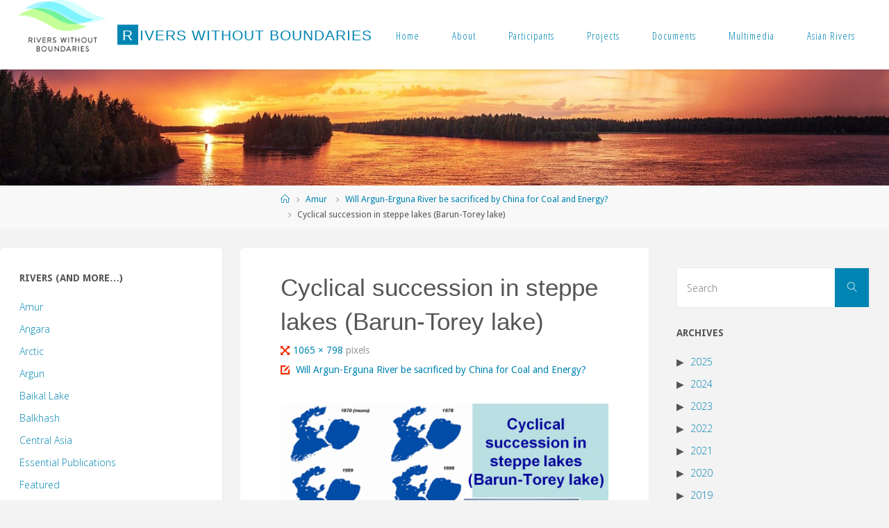

--- FILE ---
content_type: text/html; charset=UTF-8
request_url: https://www.transrivers.org/2012/669/attachment/4/
body_size: 17556
content:
<!DOCTYPE html>
<html lang="en-US" prefix="og: http://ogp.me/ns# fb: http://ogp.me/ns/fb#">
<head>
	<!-- Global site tag (gtag.js) - Google Analytics -->
<script async src="https://www.googletagmanager.com/gtag/js?id=UA-28359322-1"></script>
<script>
  window.dataLayer = window.dataLayer || [];
  function gtag(){dataLayer.push(arguments);}
  gtag('js', new Date());

  gtag('config', 'UA-28359322-1');
</script>
<meta name="viewport" content="width=device-width, user-scalable=yes, initial-scale=1.0">
<meta http-equiv="X-UA-Compatible" content="IE=edge" /><meta charset="UTF-8">
<link rel="profile" href="http://gmpg.org/xfn/11">
<link rel="pingback" href="https://www.transrivers.org/xmlrpc.php">
<title>Cyclical succession in steppe lakes (Barun-Torey lake) &#8211; Rivers without Boundaries</title>
<meta name='robots' content='max-image-preview:large' />
<link rel='dns-prefetch' href='//www.transrivers.org' />
<link rel='dns-prefetch' href='//fonts.googleapis.com' />
<link rel="alternate" type="application/rss+xml" title="Rivers without Boundaries &raquo; Feed" href="https://www.transrivers.org/feed/" />
<link rel="alternate" type="application/rss+xml" title="Rivers without Boundaries &raquo; Comments Feed" href="https://www.transrivers.org/comments/feed/" />
<link rel="alternate" type="application/rss+xml" title="Rivers without Boundaries &raquo; Cyclical succession in steppe lakes (Barun-Torey lake) Comments Feed" href="https://www.transrivers.org/2012/669/attachment/4/feed/" />
<link rel="alternate" title="oEmbed (JSON)" type="application/json+oembed" href="https://www.transrivers.org/wp-json/oembed/1.0/embed?url=https%3A%2F%2Fwww.transrivers.org%2F2012%2F669%2Fattachment%2F4%2F" />
<link rel="alternate" title="oEmbed (XML)" type="text/xml+oembed" href="https://www.transrivers.org/wp-json/oembed/1.0/embed?url=https%3A%2F%2Fwww.transrivers.org%2F2012%2F669%2Fattachment%2F4%2F&#038;format=xml" />
<style id='wp-img-auto-sizes-contain-inline-css'>
img:is([sizes=auto i],[sizes^="auto," i]){contain-intrinsic-size:3000px 1500px}
/*# sourceURL=wp-img-auto-sizes-contain-inline-css */
</style>
<style id='wp-emoji-styles-inline-css'>

	img.wp-smiley, img.emoji {
		display: inline !important;
		border: none !important;
		box-shadow: none !important;
		height: 1em !important;
		width: 1em !important;
		margin: 0 0.07em !important;
		vertical-align: -0.1em !important;
		background: none !important;
		padding: 0 !important;
	}
/*# sourceURL=wp-emoji-styles-inline-css */
</style>
<style id='wp-block-library-inline-css'>
:root{--wp-block-synced-color:#7a00df;--wp-block-synced-color--rgb:122,0,223;--wp-bound-block-color:var(--wp-block-synced-color);--wp-editor-canvas-background:#ddd;--wp-admin-theme-color:#007cba;--wp-admin-theme-color--rgb:0,124,186;--wp-admin-theme-color-darker-10:#006ba1;--wp-admin-theme-color-darker-10--rgb:0,107,160.5;--wp-admin-theme-color-darker-20:#005a87;--wp-admin-theme-color-darker-20--rgb:0,90,135;--wp-admin-border-width-focus:2px}@media (min-resolution:192dpi){:root{--wp-admin-border-width-focus:1.5px}}.wp-element-button{cursor:pointer}:root .has-very-light-gray-background-color{background-color:#eee}:root .has-very-dark-gray-background-color{background-color:#313131}:root .has-very-light-gray-color{color:#eee}:root .has-very-dark-gray-color{color:#313131}:root .has-vivid-green-cyan-to-vivid-cyan-blue-gradient-background{background:linear-gradient(135deg,#00d084,#0693e3)}:root .has-purple-crush-gradient-background{background:linear-gradient(135deg,#34e2e4,#4721fb 50%,#ab1dfe)}:root .has-hazy-dawn-gradient-background{background:linear-gradient(135deg,#faaca8,#dad0ec)}:root .has-subdued-olive-gradient-background{background:linear-gradient(135deg,#fafae1,#67a671)}:root .has-atomic-cream-gradient-background{background:linear-gradient(135deg,#fdd79a,#004a59)}:root .has-nightshade-gradient-background{background:linear-gradient(135deg,#330968,#31cdcf)}:root .has-midnight-gradient-background{background:linear-gradient(135deg,#020381,#2874fc)}:root{--wp--preset--font-size--normal:16px;--wp--preset--font-size--huge:42px}.has-regular-font-size{font-size:1em}.has-larger-font-size{font-size:2.625em}.has-normal-font-size{font-size:var(--wp--preset--font-size--normal)}.has-huge-font-size{font-size:var(--wp--preset--font-size--huge)}.has-text-align-center{text-align:center}.has-text-align-left{text-align:left}.has-text-align-right{text-align:right}.has-fit-text{white-space:nowrap!important}#end-resizable-editor-section{display:none}.aligncenter{clear:both}.items-justified-left{justify-content:flex-start}.items-justified-center{justify-content:center}.items-justified-right{justify-content:flex-end}.items-justified-space-between{justify-content:space-between}.screen-reader-text{border:0;clip-path:inset(50%);height:1px;margin:-1px;overflow:hidden;padding:0;position:absolute;width:1px;word-wrap:normal!important}.screen-reader-text:focus{background-color:#ddd;clip-path:none;color:#444;display:block;font-size:1em;height:auto;left:5px;line-height:normal;padding:15px 23px 14px;text-decoration:none;top:5px;width:auto;z-index:100000}html :where(.has-border-color){border-style:solid}html :where([style*=border-top-color]){border-top-style:solid}html :where([style*=border-right-color]){border-right-style:solid}html :where([style*=border-bottom-color]){border-bottom-style:solid}html :where([style*=border-left-color]){border-left-style:solid}html :where([style*=border-width]){border-style:solid}html :where([style*=border-top-width]){border-top-style:solid}html :where([style*=border-right-width]){border-right-style:solid}html :where([style*=border-bottom-width]){border-bottom-style:solid}html :where([style*=border-left-width]){border-left-style:solid}html :where(img[class*=wp-image-]){height:auto;max-width:100%}:where(figure){margin:0 0 1em}html :where(.is-position-sticky){--wp-admin--admin-bar--position-offset:var(--wp-admin--admin-bar--height,0px)}@media screen and (max-width:600px){html :where(.is-position-sticky){--wp-admin--admin-bar--position-offset:0px}}

/*# sourceURL=wp-block-library-inline-css */
</style><style id='global-styles-inline-css'>
:root{--wp--preset--aspect-ratio--square: 1;--wp--preset--aspect-ratio--4-3: 4/3;--wp--preset--aspect-ratio--3-4: 3/4;--wp--preset--aspect-ratio--3-2: 3/2;--wp--preset--aspect-ratio--2-3: 2/3;--wp--preset--aspect-ratio--16-9: 16/9;--wp--preset--aspect-ratio--9-16: 9/16;--wp--preset--color--black: #000000;--wp--preset--color--cyan-bluish-gray: #abb8c3;--wp--preset--color--white: #ffffff;--wp--preset--color--pale-pink: #f78da7;--wp--preset--color--vivid-red: #cf2e2e;--wp--preset--color--luminous-vivid-orange: #ff6900;--wp--preset--color--luminous-vivid-amber: #fcb900;--wp--preset--color--light-green-cyan: #7bdcb5;--wp--preset--color--vivid-green-cyan: #00d084;--wp--preset--color--pale-cyan-blue: #8ed1fc;--wp--preset--color--vivid-cyan-blue: #0693e3;--wp--preset--color--vivid-purple: #9b51e0;--wp--preset--color--accent-1: #0085b2;--wp--preset--color--accent-2: #f42b00;--wp--preset--color--headings: #333;--wp--preset--color--sitetext: #555;--wp--preset--color--sitebg: #fff;--wp--preset--gradient--vivid-cyan-blue-to-vivid-purple: linear-gradient(135deg,rgb(6,147,227) 0%,rgb(155,81,224) 100%);--wp--preset--gradient--light-green-cyan-to-vivid-green-cyan: linear-gradient(135deg,rgb(122,220,180) 0%,rgb(0,208,130) 100%);--wp--preset--gradient--luminous-vivid-amber-to-luminous-vivid-orange: linear-gradient(135deg,rgb(252,185,0) 0%,rgb(255,105,0) 100%);--wp--preset--gradient--luminous-vivid-orange-to-vivid-red: linear-gradient(135deg,rgb(255,105,0) 0%,rgb(207,46,46) 100%);--wp--preset--gradient--very-light-gray-to-cyan-bluish-gray: linear-gradient(135deg,rgb(238,238,238) 0%,rgb(169,184,195) 100%);--wp--preset--gradient--cool-to-warm-spectrum: linear-gradient(135deg,rgb(74,234,220) 0%,rgb(151,120,209) 20%,rgb(207,42,186) 40%,rgb(238,44,130) 60%,rgb(251,105,98) 80%,rgb(254,248,76) 100%);--wp--preset--gradient--blush-light-purple: linear-gradient(135deg,rgb(255,206,236) 0%,rgb(152,150,240) 100%);--wp--preset--gradient--blush-bordeaux: linear-gradient(135deg,rgb(254,205,165) 0%,rgb(254,45,45) 50%,rgb(107,0,62) 100%);--wp--preset--gradient--luminous-dusk: linear-gradient(135deg,rgb(255,203,112) 0%,rgb(199,81,192) 50%,rgb(65,88,208) 100%);--wp--preset--gradient--pale-ocean: linear-gradient(135deg,rgb(255,245,203) 0%,rgb(182,227,212) 50%,rgb(51,167,181) 100%);--wp--preset--gradient--electric-grass: linear-gradient(135deg,rgb(202,248,128) 0%,rgb(113,206,126) 100%);--wp--preset--gradient--midnight: linear-gradient(135deg,rgb(2,3,129) 0%,rgb(40,116,252) 100%);--wp--preset--font-size--small: 8px;--wp--preset--font-size--medium: 20px;--wp--preset--font-size--large: 22px;--wp--preset--font-size--x-large: 42px;--wp--preset--font-size--normal: 14px;--wp--preset--font-size--larger: 35px;--wp--preset--spacing--20: 0.44rem;--wp--preset--spacing--30: 0.67rem;--wp--preset--spacing--40: 1rem;--wp--preset--spacing--50: 1.5rem;--wp--preset--spacing--60: 2.25rem;--wp--preset--spacing--70: 3.38rem;--wp--preset--spacing--80: 5.06rem;--wp--preset--shadow--natural: 6px 6px 9px rgba(0, 0, 0, 0.2);--wp--preset--shadow--deep: 12px 12px 50px rgba(0, 0, 0, 0.4);--wp--preset--shadow--sharp: 6px 6px 0px rgba(0, 0, 0, 0.2);--wp--preset--shadow--outlined: 6px 6px 0px -3px rgb(255, 255, 255), 6px 6px rgb(0, 0, 0);--wp--preset--shadow--crisp: 6px 6px 0px rgb(0, 0, 0);}:where(.is-layout-flex){gap: 0.5em;}:where(.is-layout-grid){gap: 0.5em;}body .is-layout-flex{display: flex;}.is-layout-flex{flex-wrap: wrap;align-items: center;}.is-layout-flex > :is(*, div){margin: 0;}body .is-layout-grid{display: grid;}.is-layout-grid > :is(*, div){margin: 0;}:where(.wp-block-columns.is-layout-flex){gap: 2em;}:where(.wp-block-columns.is-layout-grid){gap: 2em;}:where(.wp-block-post-template.is-layout-flex){gap: 1.25em;}:where(.wp-block-post-template.is-layout-grid){gap: 1.25em;}.has-black-color{color: var(--wp--preset--color--black) !important;}.has-cyan-bluish-gray-color{color: var(--wp--preset--color--cyan-bluish-gray) !important;}.has-white-color{color: var(--wp--preset--color--white) !important;}.has-pale-pink-color{color: var(--wp--preset--color--pale-pink) !important;}.has-vivid-red-color{color: var(--wp--preset--color--vivid-red) !important;}.has-luminous-vivid-orange-color{color: var(--wp--preset--color--luminous-vivid-orange) !important;}.has-luminous-vivid-amber-color{color: var(--wp--preset--color--luminous-vivid-amber) !important;}.has-light-green-cyan-color{color: var(--wp--preset--color--light-green-cyan) !important;}.has-vivid-green-cyan-color{color: var(--wp--preset--color--vivid-green-cyan) !important;}.has-pale-cyan-blue-color{color: var(--wp--preset--color--pale-cyan-blue) !important;}.has-vivid-cyan-blue-color{color: var(--wp--preset--color--vivid-cyan-blue) !important;}.has-vivid-purple-color{color: var(--wp--preset--color--vivid-purple) !important;}.has-black-background-color{background-color: var(--wp--preset--color--black) !important;}.has-cyan-bluish-gray-background-color{background-color: var(--wp--preset--color--cyan-bluish-gray) !important;}.has-white-background-color{background-color: var(--wp--preset--color--white) !important;}.has-pale-pink-background-color{background-color: var(--wp--preset--color--pale-pink) !important;}.has-vivid-red-background-color{background-color: var(--wp--preset--color--vivid-red) !important;}.has-luminous-vivid-orange-background-color{background-color: var(--wp--preset--color--luminous-vivid-orange) !important;}.has-luminous-vivid-amber-background-color{background-color: var(--wp--preset--color--luminous-vivid-amber) !important;}.has-light-green-cyan-background-color{background-color: var(--wp--preset--color--light-green-cyan) !important;}.has-vivid-green-cyan-background-color{background-color: var(--wp--preset--color--vivid-green-cyan) !important;}.has-pale-cyan-blue-background-color{background-color: var(--wp--preset--color--pale-cyan-blue) !important;}.has-vivid-cyan-blue-background-color{background-color: var(--wp--preset--color--vivid-cyan-blue) !important;}.has-vivid-purple-background-color{background-color: var(--wp--preset--color--vivid-purple) !important;}.has-black-border-color{border-color: var(--wp--preset--color--black) !important;}.has-cyan-bluish-gray-border-color{border-color: var(--wp--preset--color--cyan-bluish-gray) !important;}.has-white-border-color{border-color: var(--wp--preset--color--white) !important;}.has-pale-pink-border-color{border-color: var(--wp--preset--color--pale-pink) !important;}.has-vivid-red-border-color{border-color: var(--wp--preset--color--vivid-red) !important;}.has-luminous-vivid-orange-border-color{border-color: var(--wp--preset--color--luminous-vivid-orange) !important;}.has-luminous-vivid-amber-border-color{border-color: var(--wp--preset--color--luminous-vivid-amber) !important;}.has-light-green-cyan-border-color{border-color: var(--wp--preset--color--light-green-cyan) !important;}.has-vivid-green-cyan-border-color{border-color: var(--wp--preset--color--vivid-green-cyan) !important;}.has-pale-cyan-blue-border-color{border-color: var(--wp--preset--color--pale-cyan-blue) !important;}.has-vivid-cyan-blue-border-color{border-color: var(--wp--preset--color--vivid-cyan-blue) !important;}.has-vivid-purple-border-color{border-color: var(--wp--preset--color--vivid-purple) !important;}.has-vivid-cyan-blue-to-vivid-purple-gradient-background{background: var(--wp--preset--gradient--vivid-cyan-blue-to-vivid-purple) !important;}.has-light-green-cyan-to-vivid-green-cyan-gradient-background{background: var(--wp--preset--gradient--light-green-cyan-to-vivid-green-cyan) !important;}.has-luminous-vivid-amber-to-luminous-vivid-orange-gradient-background{background: var(--wp--preset--gradient--luminous-vivid-amber-to-luminous-vivid-orange) !important;}.has-luminous-vivid-orange-to-vivid-red-gradient-background{background: var(--wp--preset--gradient--luminous-vivid-orange-to-vivid-red) !important;}.has-very-light-gray-to-cyan-bluish-gray-gradient-background{background: var(--wp--preset--gradient--very-light-gray-to-cyan-bluish-gray) !important;}.has-cool-to-warm-spectrum-gradient-background{background: var(--wp--preset--gradient--cool-to-warm-spectrum) !important;}.has-blush-light-purple-gradient-background{background: var(--wp--preset--gradient--blush-light-purple) !important;}.has-blush-bordeaux-gradient-background{background: var(--wp--preset--gradient--blush-bordeaux) !important;}.has-luminous-dusk-gradient-background{background: var(--wp--preset--gradient--luminous-dusk) !important;}.has-pale-ocean-gradient-background{background: var(--wp--preset--gradient--pale-ocean) !important;}.has-electric-grass-gradient-background{background: var(--wp--preset--gradient--electric-grass) !important;}.has-midnight-gradient-background{background: var(--wp--preset--gradient--midnight) !important;}.has-small-font-size{font-size: var(--wp--preset--font-size--small) !important;}.has-medium-font-size{font-size: var(--wp--preset--font-size--medium) !important;}.has-large-font-size{font-size: var(--wp--preset--font-size--large) !important;}.has-x-large-font-size{font-size: var(--wp--preset--font-size--x-large) !important;}
/*# sourceURL=global-styles-inline-css */
</style>

<style id='classic-theme-styles-inline-css'>
/*! This file is auto-generated */
.wp-block-button__link{color:#fff;background-color:#32373c;border-radius:9999px;box-shadow:none;text-decoration:none;padding:calc(.667em + 2px) calc(1.333em + 2px);font-size:1.125em}.wp-block-file__button{background:#32373c;color:#fff;text-decoration:none}
/*# sourceURL=/wp-includes/css/classic-themes.min.css */
</style>
<link rel='stylesheet' id='collapsed-archives-style-css' href='https://www.transrivers.org/wp-content/plugins/collapsed-archives/style.css?ver=6.9' media='all' />
<link rel='stylesheet' id='fluida-themefonts-css' href='https://www.transrivers.org/wp-content/themes/fluida/resources/fonts/fontfaces.css?ver=1.8.8' media='all' />
<link rel='stylesheet' id='fluida-googlefonts-css' href='//fonts.googleapis.com/css?family=Droid+Sans%3A%7COpen+Sans+Condensed%3A300%7COpen+Sans%3A%7CDroid+Sans%3A100%2C200%2C300%2C400%2C500%2C600%2C700%2C800%2C900%7CDroid+Sans%3A700%7COpen+Sans%3A300&#038;ver=1.8.8' media='all' />
<link rel='stylesheet' id='fluida-main-css' href='https://www.transrivers.org/wp-content/themes/fluida/style.css?ver=1.8.8' media='all' />
<style id='fluida-main-inline-css'>
 #site-header-main-inside, #container, #colophon-inside, #footer-inside, #breadcrumbs-container-inside, #wp-custom-header { margin: 0 auto; max-width: 1920px; } #site-header-main { left: 0; right: 0; } #primary { width: 320px; } #secondary { width: 320px; } #container.one-column { } #container.two-columns-right #secondary { float: right; } #container.two-columns-right .main, .two-columns-right #breadcrumbs { width: calc( 98% - 320px ); float: left; } #container.two-columns-left #primary { float: left; } #container.two-columns-left .main, .two-columns-left #breadcrumbs { width: calc( 98% - 320px ); float: right; } #container.three-columns-right #primary, #container.three-columns-left #primary, #container.three-columns-sided #primary { float: left; } #container.three-columns-right #secondary, #container.three-columns-left #secondary, #container.three-columns-sided #secondary { float: left; } #container.three-columns-right #primary, #container.three-columns-left #secondary { margin-left: 2%; margin-right: 2%; } #container.three-columns-right .main, .three-columns-right #breadcrumbs { width: calc( 96% - 640px ); float: left; } #container.three-columns-left .main, .three-columns-left #breadcrumbs { width: calc( 96% - 640px ); float: right; } #container.three-columns-sided #secondary { float: right; } #container.three-columns-sided .main, .three-columns-sided #breadcrumbs { width: calc( 96% - 640px ); float: right; margin: 0 calc( 2% + 320px ) 0 -1920px; } html { font-family: Droid Sans; font-size: 14px; font-weight: 300; line-height: 1.8; } #site-title { font-family: Futura, Century Gothic, AppleGothic, sans-serif; font-size: 150%; font-weight: 300; } #access ul li a { font-family: Open Sans Condensed; font-size: 105%; font-weight: 300; } #access i.search-icon { ; } .widget-title { font-family: Droid Sans; font-size: 100%; font-weight: 700; } .widget-container { font-family: Open Sans; font-size: 100%; font-weight: 300; } .entry-title, #reply-title, .woocommerce .main .page-title, .woocommerce .main .entry-title { font-family: Tahoma, Geneva, sans-serif; font-size: 250%; font-weight: 300; } .content-masonry .entry-title { font-size: 187.5%; } h1 { font-size: 3.029em; } h2 { font-size: 2.678em; } h3 { font-size: 2.327em; } h4 { font-size: 1.976em; } h5 { font-size: 1.625em; } h6 { font-size: 1.274em; } h1, h2, h3, h4, h5, h6 { font-family: Open Sans Condensed; font-weight: 300; } .lp-staticslider .staticslider-caption-title, .seriousslider.seriousslider-theme .seriousslider-caption-title { font-family: Open Sans Condensed; } body { color: #555; background-color: #F3F3F3; } #site-header-main, #site-header-main-inside, #access ul li a, #access ul ul, #access::after { background-color: #fff; } #access .menu-main-search .searchform { border-color: #0085b2; background-color: #0085b2; } .menu-search-animated .searchform input[type="search"], .menu-search-animated .searchform input[type="search"]:focus { color: #fff; } #header a { color: #0085b2; } #access > div > ul > li, #access > div > ul > li > a { color: #0085b2; } #access ul.sub-menu li a, #access ul.children li a { color: #555; } #access ul.sub-menu li:hover > a, #access ul.children li:hover > a { background-color: rgba(85,85,85,0.1); } #access > div > ul > li:hover > a { color: #fff; } #access ul > li.current_page_item > a, #access ul > li.current-menu-item > a, #access ul > li.current_page_ancestor > a, #access ul > li.current-menu-ancestor > a, #access .sub-menu, #access .children { border-top-color: #0085b2; } #access ul ul ul { border-left-color: rgba(85,85,85,0.5); } #access > div > ul > li:hover > a { background-color: #0085b2; } #access ul.children > li.current_page_item > a, #access ul.sub-menu > li.current-menu-item > a, #access ul.children > li.current_page_ancestor > a, #access ul.sub-menu > li.current-menu-ancestor > a { border-color: #555; } .searchform .searchsubmit, .searchform:hover input[type="search"], .searchform input[type="search"]:focus { color: #fff; background-color: transparent; } .searchform::after, .searchform input[type="search"]:focus, .searchform .searchsubmit:hover { background-color: #0085b2; } article.hentry, #primary, .searchform, .main > div:not(#content-masonry), .main > header, .main > nav#nav-below, .pagination span, .pagination a, #nav-old-below .nav-previous, #nav-old-below .nav-next { background-color: #fff; } #breadcrumbs-container { background-color: #f8f8f8;} #secondary { ; } #colophon, #footer { background-color: #222226; color: #AAA; } span.entry-format { color: #0085b2; } .format-aside { border-top-color: #F3F3F3; } article.hentry .post-thumbnail-container { background-color: rgba(85,85,85,0.15); } .entry-content blockquote::before, .entry-content blockquote::after { color: rgba(85,85,85,0.1); } .entry-content h1, .entry-content h2, .entry-content h3, .entry-content h4, .lp-text-content h1, .lp-text-content h2, .lp-text-content h3, .lp-text-content h4 { color: #333; } a { color: #0085b2; } a:hover, .entry-meta span a:hover, .comments-link a:hover { color: #f42b00; } #footer a, .page-title strong { color: #0085b2; } #footer a:hover, #site-title a:hover span { color: #f42b00; } #access > div > ul > li.menu-search-animated:hover i { color: #fff; } .continue-reading-link { color: #fff; background-color: #f42b00} .continue-reading-link:before { background-color: #0085b2} .continue-reading-link:hover { color: #fff; } header.pad-container { border-top-color: #0085b2; } article.sticky:after { background-color: rgba(0,133,178,1); } .socials a:before { color: #0085b2; } .socials a:hover:before { color: #f42b00; } .fluida-normalizedtags #content .tagcloud a { color: #fff; background-color: #0085b2; } .fluida-normalizedtags #content .tagcloud a:hover { background-color: #f42b00; } #toTop .icon-back2top:before { color: #0085b2; } #toTop:hover .icon-back2top:before { color: #f42b00; } .entry-meta .icon-metas:before { color: #f42b00; } .page-link a:hover { border-top-color: #f42b00; } #site-title span a span:nth-child(1) { background-color: #0085b2; color: #fff; width: 1.4em; margin-right: .1em; text-align: center; line-height: 1.4; font-weight: 300; } #site-title span a:hover span:nth-child(1) { background-color: #f42b00; } .fluida-caption-one .main .wp-caption .wp-caption-text { border-bottom-color: #eeeeee; } .fluida-caption-two .main .wp-caption .wp-caption-text { background-color: #f5f5f5; } .fluida-image-one .entry-content img[class*="align"], .fluida-image-one .entry-summary img[class*="align"], .fluida-image-two .entry-content img[class*='align'], .fluida-image-two .entry-summary img[class*='align'] { border-color: #eeeeee; } .fluida-image-five .entry-content img[class*='align'], .fluida-image-five .entry-summary img[class*='align'] { border-color: #0085b2; } /* diffs */ span.edit-link a.post-edit-link, span.edit-link a.post-edit-link:hover, span.edit-link .icon-edit:before { color: #9a9a9a; } .searchform { border-color: #ebebeb; } .entry-meta span, .entry-utility span, .entry-meta time, .comment-meta a, #breadcrumbs-nav .icon-angle-right::before, .footermenu ul li span.sep { color: #9a9a9a; } #footer { border-top-color: #36363a; } #colophon .widget-container:after { background-color: #36363a; } #commentform { max-width:650px;} code, .reply a:after, #nav-below .nav-previous a:before, #nav-below .nav-next a:before, .reply a:after { background-color: #eeeeee; } pre, .entry-meta .author, nav.sidebarmenu, .page-link > span, article .author-info, .comment-author, .commentlist .comment-body, .commentlist .pingback, nav.sidebarmenu li a { border-color: #eeeeee; } select, input[type], textarea { color: #555; } button, input[type="button"], input[type="submit"], input[type="reset"] { background-color: #0085b2; color: #fff; } button:hover, input[type="button"]:hover, input[type="submit"]:hover, input[type="reset"]:hover { background-color: #f42b00; } select, input[type], textarea { border-color: #e9e9e9; } input[type]:hover, textarea:hover, select:hover, input[type]:focus, textarea:focus, select:focus { border-color: #cdcdcd; } hr { background-color: #e9e9e9; } #toTop { background-color: rgba(250,250,250,0.8) } /* gutenberg */ .wp-block-image.alignwide { margin-left: -15%; margin-right: -15%; } .wp-block-image.alignwide img { width: 130%; max-width: 130%; } .has-accent-1-color, .has-accent-1-color:hover { color: #0085b2; } .has-accent-2-color, .has-accent-2-color:hover { color: #f42b00; } .has-headings-color, .has-headings-color:hover { color: #333; } .has-sitetext-color, .has-sitetext-color:hover { color: #555; } .has-sitebg-color, .has-sitebg-color:hover { color: #fff; } .has-accent-1-background-color { background-color: #0085b2; } .has-accent-2-background-color { background-color: #f42b00; } .has-headings-background-color { background-color: #333; } .has-sitetext-background-color { background-color: #555; } .has-sitebg-background-color { background-color: #fff; } .has-small-font-size { font-size: 8px; } .has-regular-font-size { font-size: 14px; } .has-large-font-size { font-size: 22px; } .has-larger-font-size { font-size: 35px; } .has-huge-font-size { font-size: 35px; } /* woocommerce */ .woocommerce-page #respond input#submit.alt, .woocommerce a.button.alt, .woocommerce-page button.button.alt, .woocommerce input.button.alt, .woocommerce #respond input#submit, .woocommerce a.button, .woocommerce button.button, .woocommerce input.button { background-color: #0085b2; color: #fff; line-height: 1.8; } .woocommerce #respond input#submit:hover, .woocommerce a.button:hover, .woocommerce button.button:hover, .woocommerce input.button:hover { background-color: #22a7d4; color: #fff;} .woocommerce-page #respond input#submit.alt, .woocommerce a.button.alt, .woocommerce-page button.button.alt, .woocommerce input.button.alt { background-color: #f42b00; color: #fff; line-height: 1.8; } .woocommerce-page #respond input#submit.alt:hover, .woocommerce a.button.alt:hover, .woocommerce-page button.button.alt:hover, .woocommerce input.button.alt:hover { background-color: #ff4d22; color: #fff;} .woocommerce div.product .woocommerce-tabs ul.tabs li.active { border-bottom-color: #fff; } .woocommerce #respond input#submit.alt.disabled, .woocommerce #respond input#submit.alt.disabled:hover, .woocommerce #respond input#submit.alt:disabled, .woocommerce #respond input#submit.alt:disabled:hover, .woocommerce #respond input#submit.alt[disabled]:disabled, .woocommerce #respond input#submit.alt[disabled]:disabled:hover, .woocommerce a.button.alt.disabled, .woocommerce a.button.alt.disabled:hover, .woocommerce a.button.alt:disabled, .woocommerce a.button.alt:disabled:hover, .woocommerce a.button.alt[disabled]:disabled, .woocommerce a.button.alt[disabled]:disabled:hover, .woocommerce button.button.alt.disabled, .woocommerce button.button.alt.disabled:hover, .woocommerce button.button.alt:disabled, .woocommerce button.button.alt:disabled:hover, .woocommerce button.button.alt[disabled]:disabled, .woocommerce button.button.alt[disabled]:disabled:hover, .woocommerce input.button.alt.disabled, .woocommerce input.button.alt.disabled:hover, .woocommerce input.button.alt:disabled, .woocommerce input.button.alt:disabled:hover, .woocommerce input.button.alt[disabled]:disabled, .woocommerce input.button.alt[disabled]:disabled:hover { background-color: #f42b00; } .woocommerce ul.products li.product .price, .woocommerce div.product p.price, .woocommerce div.product span.price { color: #232323 } #add_payment_method #payment, .woocommerce-cart #payment, .woocommerce-checkout #payment { background: #f5f5f5; } /* mobile menu */ nav#mobile-menu { background-color: #fff; color: #0085b2;} #mobile-menu .menu-main-search input[type="search"] { color: #0085b2; } .main .entry-content, .main .entry-summary { text-align: inherit; } .main p, .main ul, .main ol, .main dd, .main pre, .main hr { margin-bottom: 1em; } .main .entry-content p { text-indent: 0em; } .main a.post-featured-image { background-position: center center; } #content { margin-top: 20px; } #content { padding-left: 0px; padding-right: 0px; } #header-widget-area { width: 33%; right: 10px; } .fluida-stripped-table .main thead th, .fluida-bordered-table .main thead th, .fluida-stripped-table .main td, .fluida-stripped-table .main th, .fluida-bordered-table .main th, .fluida-bordered-table .main td { border-color: #e9e9e9; } .fluida-clean-table .main th, .fluida-stripped-table .main tr:nth-child(even) td, .fluida-stripped-table .main tr:nth-child(even) th { background-color: #f6f6f6; } .fluida-cropped-featured .main .post-thumbnail-container { height: 200px; } .fluida-responsive-featured .main .post-thumbnail-container { max-height: 200px; height: auto; } #secondary { border: 0; box-shadow: none; } #primary + #secondary { padding-left: 1em; } article.hentry .article-inner, #breadcrumbs-nav, body.woocommerce.woocommerce-page #breadcrumbs-nav, #content-masonry article.hentry .article-inner, .pad-container { padding-left: 10%; padding-right: 10%; } .fluida-magazine-two.archive #breadcrumbs-nav, .fluida-magazine-two.archive .pad-container, .fluida-magazine-two.search #breadcrumbs-nav, .fluida-magazine-two.search .pad-container, .fluida-magazine-two.page-template-template-page-with-intro #breadcrumbs-nav, .fluida-magazine-two.page-template-template-page-with-intro .pad-container { padding-left: 5%; padding-right: 5%; } .fluida-magazine-three.archive #breadcrumbs-nav, .fluida-magazine-three.archive .pad-container, .fluida-magazine-three.search #breadcrumbs-nav, .fluida-magazine-three.search .pad-container, .fluida-magazine-three.page-template-template-page-with-intro #breadcrumbs-nav, .fluida-magazine-three.page-template-template-page-with-intro .pad-container { padding-left: 3.3333333333333%; padding-right: 3.3333333333333%; } #site-header-main { height:100px; } #sheader, .identity, #nav-toggle { height:100px; line-height:100px; } #access div > ul > li > a { line-height:98px; } #access .menu-main-search > a, #branding { height:100px; } .fluida-responsive-headerimage #masthead #header-image-main-inside { max-height: 250px; } .fluida-cropped-headerimage #masthead div.header-image { height: 250px; } #masthead #site-header-main { position: fixed; top: 0; box-shadow: 0 0 3px rgba(0,0,0,0.2); } #header-image-main { margin-top: 100px; } .fluida-landing-page .lp-blocks-inside, .fluida-landing-page .lp-boxes-inside, .fluida-landing-page .lp-text-inside, .fluida-landing-page .lp-posts-inside, .fluida-landing-page .lp-section-header { max-width: 1280px; } .seriousslider-theme .seriousslider-caption-buttons a:nth-child(2n+1), a.staticslider-button:nth-child(2n+1) { color: #555; border-color: #fff; background-color: #fff; } .seriousslider-theme .seriousslider-caption-buttons a:nth-child(2n+1):hover, a.staticslider-button:nth-child(2n+1):hover { color: #fff; } .seriousslider-theme .seriousslider-caption-buttons a:nth-child(2n), a.staticslider-button:nth-child(2n) { border-color: #fff; color: #fff; } .seriousslider-theme .seriousslider-caption-buttons a:nth-child(2n):hover, .staticslider-button:nth-child(2n):hover { color: #555; background-color: #fff; } .lp-blocks { ; } .lp-block > i::before { color: #0085b2; } .lp-block:hover i::before { color: #f42b00; } .lp-block i:after { background-color: #0085b2; } .lp-block:hover i:after { background-color: #f42b00; } .lp-block-text, .lp-boxes-static .lp-box-text, .lp-section-desc { color: #919191; } .lp-text { background-color: #FFF; } .lp-boxes-1 .lp-box .lp-box-image { height: 250px; } .lp-boxes-1.lp-boxes-animated .lp-box:hover .lp-box-text { max-height: 150px; } .lp-boxes-2 .lp-box .lp-box-image { height: 400px; } .lp-boxes-2.lp-boxes-animated .lp-box:hover .lp-box-text { max-height: 300px; } .lp-box-readmore { color: #0085b2; } .lp-boxes { ; } .lp-boxes .lp-box-overlay { background-color: rgba(0,133,178, 0.9); } .lpbox-rnd1 { background-color: #c8c8c8; } .lpbox-rnd2 { background-color: #c3c3c3; } .lpbox-rnd3 { background-color: #bebebe; } .lpbox-rnd4 { background-color: #b9b9b9; } .lpbox-rnd5 { background-color: #b4b4b4; } .lpbox-rnd6 { background-color: #afafaf; } .lpbox-rnd7 { background-color: #aaaaaa; } .lpbox-rnd8 { background-color: #a5a5a5; } 
/*# sourceURL=fluida-main-inline-css */
</style>
<link rel='stylesheet' id='cryout-serious-slider-style-css' href='https://www.transrivers.org/wp-content/plugins/cryout-serious-slider/resources/style.css?ver=1.2.7' media='all' />
<script src="https://www.transrivers.org/wp-includes/js/jquery/jquery.min.js?ver=3.7.1" id="jquery-core-js"></script>
<script src="https://www.transrivers.org/wp-includes/js/jquery/jquery-migrate.min.js?ver=3.4.1" id="jquery-migrate-js"></script>
<script src="https://www.transrivers.org/wp-content/plugins/cryout-serious-slider/resources/jquery.mobile.custom.min.js?ver=1.2.7" id="cryout-serious-slider-jquerymobile-js"></script>
<script src="https://www.transrivers.org/wp-content/plugins/cryout-serious-slider/resources/slider.js?ver=1.2.7" id="cryout-serious-slider-script-js"></script>
<link rel="https://api.w.org/" href="https://www.transrivers.org/wp-json/" /><link rel="alternate" title="JSON" type="application/json" href="https://www.transrivers.org/wp-json/wp/v2/media/677" /><link rel="EditURI" type="application/rsd+xml" title="RSD" href="https://www.transrivers.org/xmlrpc.php?rsd" />
<meta name="generator" content="WordPress 6.9" />
<link rel="canonical" href="https://www.transrivers.org/2012/669/attachment/4/" />
<link rel='shortlink' href='https://www.transrivers.org/?p=677' />
<link rel="author" href="http://www.transrivers.org/"><link rel="icon" href="https://www.transrivers.org/media/cropped-android-chrome-512x512-2-32x32.png" sizes="32x32" />
<link rel="icon" href="https://www.transrivers.org/media/cropped-android-chrome-512x512-2-192x192.png" sizes="192x192" />
<link rel="apple-touch-icon" href="https://www.transrivers.org/media/cropped-android-chrome-512x512-2-180x180.png" />
<meta name="msapplication-TileImage" content="https://www.transrivers.org/media/cropped-android-chrome-512x512-2-270x270.png" />

<!-- START - Open Graph and Twitter Card Tags 3.3.7 -->
 <!-- Facebook Open Graph -->
  <meta property="og:locale" content="en_US"/>
  <meta property="og:site_name" content="Rivers without Boundaries"/>
  <meta property="og:title" content="Cyclical succession in steppe lakes (Barun-Torey lake)"/>
  <meta property="og:url" content="https://www.transrivers.org/2012/669/attachment/4/"/>
  <meta property="og:type" content="article"/>
  <meta property="og:description" content="Cyclical succession in steppe lakes (Barun-Torey lake)"/>
 <!-- Google+ / Schema.org -->
 <!-- Twitter Cards -->
  <meta name="twitter:title" content="Cyclical succession in steppe lakes (Barun-Torey lake)"/>
  <meta name="twitter:url" content="https://www.transrivers.org/2012/669/attachment/4/"/>
  <meta name="twitter:description" content="Cyclical succession in steppe lakes (Barun-Torey lake)"/>
  <meta name="twitter:card" content="summary_large_image"/>
 <!-- SEO -->
 <!-- Misc. tags -->
 <!-- is_singular -->
<!-- END - Open Graph and Twitter Card Tags 3.3.7 -->
	
</head>

<body class="attachment wp-singular attachment-template-default single single-attachment postid-677 attachmentid-677 attachment-png wp-custom-logo wp-embed-responsive wp-theme-fluida fluida-image-one fluida-caption-two fluida-totop-normal fluida-stripped-table fluida-fixed-menu fluida-responsive-headerimage fluida-responsive-featured fluida-magazine-two fluida-magazine-layout fluida-comhide-in-posts fluida-comhide-in-pages fluida-comment-placeholder fluida-elementshadow fluida-elementradius fluida-normalizedtags fluida-article-animation-fade fluida-menu-animation" itemscope itemtype="http://schema.org/WebPage">
			<a class="skip-link screen-reader-text" href="#main" title="Skip to content"> Skip to content </a>
			<div id="site-wrapper">

	<header id="masthead" class="cryout"  itemscope itemtype="http://schema.org/WPHeader">

		<div id="site-header-main">
			<div id="site-header-main-inside">

								<nav id="mobile-menu">
					<div id="mobile-nav"><ul>
<li ><a href="https://www.transrivers.org/"><span>Home</span></a></li><li class="page_item page-item-322"><a href="https://www.transrivers.org/about/"><span>About</span></a></li>
<li class="page_item page-item-215"><a href="https://www.transrivers.org/participants-2/"><span>Participants</span></a></li>
<li class="page_item page-item-245 page_item_has_children"><a href="https://www.transrivers.org/projects/"><span>Projects</span></a>
<ul class='children'>
	<li class="page_item page-item-250"><a href="https://www.transrivers.org/projects/save-the-argun-river/"><span>Save the Argun River</span></a></li>
	<li class="page_item page-item-265"><a href="https://www.transrivers.org/projects/dauria-going-dry/"><span>Dauria Going Dry</span></a></li>
	<li class="page_item page-item-337"><a href="https://www.transrivers.org/projects/sino-russian-hydropower/"><span>Sino-Russian Hydropower</span></a></li>
	<li class="page_item page-item-333"><a href="https://www.transrivers.org/projects/hydropower-assessments/"><span>Hydropower assessments</span></a></li>
	<li class="page_item page-item-359"><a href="https://www.transrivers.org/projects/rivers-of-gold/"><span>Rivers of Gold</span></a></li>
</ul>
</li>
<li class="page_item page-item-364 page_item_has_children"><a href="https://www.transrivers.org/documents/"><span>Documents</span></a>
<ul class='children'>
	<li class="page_item page-item-413 page_item_has_children"><a href="https://www.transrivers.org/documents/hydropower/"><span>Hydropower</span></a>
	<ul class='children'>
		<li class="page_item page-item-498"><a href="https://www.transrivers.org/documents/hydropower/new-regulation-on-evaluation-of-river-hydropower-plans-issued-in-china/"><span>New Regulation on Evaluation of River Hydropower Plans issued in China</span></a></li>
	</ul>
</li>
	<li class="page_item page-item-405 page_item_has_children"><a href="https://www.transrivers.org/documents/rivers-and-mining/"><span>Rivers and mining</span></a>
	<ul class='children'>
		<li class="page_item page-item-994"><a href="https://www.transrivers.org/documents/rivers-and-mining/law-with-long-name/"><span>Law with long name</span></a></li>
		<li class="page_item page-item-1018"><a href="https://www.transrivers.org/documents/rivers-and-mining/the-short-history-of-the-law-with-long-name/"><span>THE SHORT HISTORY OF THE LAW WITH LONG NAME</span></a></li>
	</ul>
</li>
	<li class="page_item page-item-409"><a href="https://www.transrivers.org/documents/basin-management/"><span>Basin management</span></a></li>
	<li class="page_item page-item-401"><a href="https://www.transrivers.org/documents/dauria-rivers/"><span>Dauria rivers</span></a></li>
	<li class="page_item page-item-429 page_item_has_children"><a href="https://www.transrivers.org/documents/conferences/"><span>Conferences</span></a>
	<ul class='children'>
		<li class="page_item page-item-971"><a href="https://www.transrivers.org/documents/conferences/rivers-of-siberia-2013-conference-resolution/"><span>RIVERS OF SIBERIA- 2013-Conference Resolution</span></a></li>
		<li class="page_item page-item-596"><a href="https://www.transrivers.org/documents/conferences/river-papers-from-the-rivers-of-siberia-and-the-far-east/"><span>River papers from «The Rivers of Siberia and the Far East»</span></a></li>
	</ul>
</li>
	<li class="page_item page-item-396"><a href="https://www.transrivers.org/documents/miscellaneous-information/"><span>Miscellaneous information</span></a></li>
	<li class="page_item page-item-417"><a href="https://www.transrivers.org/documents/useful-links/"><span>Useful Links</span></a></li>
</ul>
</li>
<li class="page_item page-item-19"><a href="https://www.transrivers.org/media/"><span>Multimedia</span></a></li>
<li class="page_item page-item-422 page_item_has_children"><a href="https://www.transrivers.org/asian-rivers-spatial-information-system/"><span>Asian Rivers</span></a>
<ul class='children'>
	<li class="page_item page-item-1522"><a href="https://www.transrivers.org/asian-rivers-spatial-information-system/kherlenkelulun-river-basin-and-project-of-pipelines-to-gobi/"><span>Kherlen\Kelulun River Basin and Project of Pipelines to Gobi</span></a></li>
	<li class="page_item page-item-608"><a href="https://www.transrivers.org/asian-rivers-spatial-information-system/selenga-river-basin-threatened-with-dams/"><span>Selenga River Basin Threatened with Dams</span></a></li>
	<li class="page_item page-item-790"><a href="https://www.transrivers.org/asian-rivers-spatial-information-system/who-will-be-drowned-by-the-shuren-reservoir-look-at-the-map/"><span>Who will be drowned by the Shuren Reservoir on Selenge River?</span></a></li>
	<li class="page_item page-item-884"><a href="https://www.transrivers.org/asian-rivers-spatial-information-system/trans-sibirskaya-hydro-proposed-on-shilka-river/"><span>Trans-Sibirskaya Hydro proposed on Shilka River</span></a></li>
</ul>
</li>
</ul></div>
					<button id="nav-cancel"><i class="blicon-cross3"></i></button>
				</nav> <!-- #mobile-menu -->
				
				<div id="branding">
					<div class="identity"><a href="https://www.transrivers.org/" id="logo" class="custom-logo-link" title="Rivers without Boundaries" rel="home"><img   src="https://www.transrivers.org/media/RWB_logo_Eng300.png" class="custom-logo" alt="Rivers without Boundaries" decoding="async" fetchpriority="high" /></a></div><div id="site-text"><div itemprop="headline" id="site-title"><span> <a href="https://www.transrivers.org/" title="Saving Transnational Rivers" rel="home">Rivers without Boundaries</a> </span></div><span id="site-description"  itemprop="description" >Saving Transnational Rivers</span></div>				</div><!-- #branding -->

				
								<a id="nav-toggle" href="#"><span>&nbsp;</span></a>
				<nav id="access" role="navigation"  aria-label="Primary Menu"  itemscope itemtype="http://schema.org/SiteNavigationElement">
						<div><ul id="prime_nav"><li ><a href="https://www.transrivers.org/">Home</a></li><li class="page_item page-item-322"><a href="https://www.transrivers.org/about/">About</a></li><li class="page_item page-item-215"><a href="https://www.transrivers.org/participants-2/">Participants</a></li><li class="page_item page-item-245 page_item_has_children"><a href="https://www.transrivers.org/projects/">Projects</a><ul class='children'><li class="page_item page-item-250"><a href="https://www.transrivers.org/projects/save-the-argun-river/">Save the Argun River</a></li><li class="page_item page-item-265"><a href="https://www.transrivers.org/projects/dauria-going-dry/">Dauria Going Dry</a></li><li class="page_item page-item-337"><a href="https://www.transrivers.org/projects/sino-russian-hydropower/">Sino-Russian Hydropower</a></li><li class="page_item page-item-333"><a href="https://www.transrivers.org/projects/hydropower-assessments/">Hydropower assessments</a></li><li class="page_item page-item-359"><a href="https://www.transrivers.org/projects/rivers-of-gold/">Rivers of Gold</a></li></ul></li><li class="page_item page-item-364 page_item_has_children"><a href="https://www.transrivers.org/documents/">Documents</a><ul class='children'><li class="page_item page-item-413 page_item_has_children"><a href="https://www.transrivers.org/documents/hydropower/">Hydropower</a><ul class='children'><li class="page_item page-item-498"><a href="https://www.transrivers.org/documents/hydropower/new-regulation-on-evaluation-of-river-hydropower-plans-issued-in-china/">New Regulation on Evaluation of River Hydropower Plans issued in China</a></li></ul></li><li class="page_item page-item-405 page_item_has_children"><a href="https://www.transrivers.org/documents/rivers-and-mining/">Rivers and mining</a><ul class='children'><li class="page_item page-item-994"><a href="https://www.transrivers.org/documents/rivers-and-mining/law-with-long-name/">Law with long name</a></li><li class="page_item page-item-1018"><a href="https://www.transrivers.org/documents/rivers-and-mining/the-short-history-of-the-law-with-long-name/">THE SHORT HISTORY OF THE LAW WITH LONG NAME</a></li></ul></li><li class="page_item page-item-409"><a href="https://www.transrivers.org/documents/basin-management/">Basin management</a></li><li class="page_item page-item-401"><a href="https://www.transrivers.org/documents/dauria-rivers/">Dauria rivers</a></li><li class="page_item page-item-429 page_item_has_children"><a href="https://www.transrivers.org/documents/conferences/">Conferences</a><ul class='children'><li class="page_item page-item-971"><a href="https://www.transrivers.org/documents/conferences/rivers-of-siberia-2013-conference-resolution/">RIVERS OF SIBERIA- 2013-Conference Resolution</a></li><li class="page_item page-item-596"><a href="https://www.transrivers.org/documents/conferences/river-papers-from-the-rivers-of-siberia-and-the-far-east/">River papers from «The Rivers of Siberia and the Far East»</a></li></ul></li><li class="page_item page-item-396"><a href="https://www.transrivers.org/documents/miscellaneous-information/">Miscellaneous information</a></li><li class="page_item page-item-417"><a href="https://www.transrivers.org/documents/useful-links/">Useful Links</a></li></ul></li><li class="page_item page-item-19"><a href="https://www.transrivers.org/media/">Multimedia</a></li><li class="page_item page-item-422 page_item_has_children"><a href="https://www.transrivers.org/asian-rivers-spatial-information-system/">Asian Rivers</a><ul class='children'><li class="page_item page-item-1522"><a href="https://www.transrivers.org/asian-rivers-spatial-information-system/kherlenkelulun-river-basin-and-project-of-pipelines-to-gobi/">Kherlen\Kelulun River Basin and Project of Pipelines to Gobi</a></li><li class="page_item page-item-608"><a href="https://www.transrivers.org/asian-rivers-spatial-information-system/selenga-river-basin-threatened-with-dams/">Selenga River Basin Threatened with Dams</a></li><li class="page_item page-item-790"><a href="https://www.transrivers.org/asian-rivers-spatial-information-system/who-will-be-drowned-by-the-shuren-reservoir-look-at-the-map/">Who will be drowned by the Shuren Reservoir on Selenge River?</a></li><li class="page_item page-item-884"><a href="https://www.transrivers.org/asian-rivers-spatial-information-system/trans-sibirskaya-hydro-proposed-on-shilka-river/">Trans-Sibirskaya Hydro proposed on Shilka River</a></li></ul></li></ul></div>				</nav><!-- #access -->
				
			</div><!-- #site-header-main-inside -->
		</div><!-- #site-header-main -->

		<div id="header-image-main">
			<div id="header-image-main-inside">
							<div class="header-image"  style="background-image: url(https://www.transrivers.org/media/cropped-sunset-1850211_1920.jpg)" ></div>
			<img class="header-image" alt="Cyclical succession in steppe lakes (Barun-Torey lake)" src="https://www.transrivers.org/media/cropped-sunset-1850211_1920.jpg" />
							</div><!-- #header-image-main-inside -->
		</div><!-- #header-image-main -->

	</header><!-- #masthead -->

	<div id="breadcrumbs-container" class="cryout three-columns-sided"><div id="breadcrumbs-container-inside"><div id="breadcrumbs"> <nav id="breadcrumbs-nav"><a href="https://www.transrivers.org" title="Home"><i class="blicon-home2"></i><span class="screen-reader-text">Home</span></a><i class="icon-angle-right"></i> <a href="https://www.transrivers.org/news/amur/">Amur</a> <i class="icon-angle-right"></i> <a href="https://www.transrivers.org/2012/669/">Will Argun-Erguna River be sacrificed by China for Coal and Energy?</a> <i class="icon-angle-right"></i> <span class="current">Cyclical succession in steppe lakes (Barun-Torey lake)</span></nav></div></div></div><!-- breadcrumbs -->
	
	<div id="content" class="cryout">
		
<div id="container" class="single-attachment three-columns-sided">
	<main id="main" class="main">

		
			<article id="post-677" class="post post-677 attachment type-attachment status-inherit hentry">
				<div class="article-inner">
					<header>
												<h1 class="entry-title"  itemprop="headline">Cyclical succession in steppe lakes (Barun-Torey lake)</h1>
						<div class="entry-meta">
							<span class="full-size-link"><span class="screen-reader-text">Full size </span><i class="icon-resize-full-alt icon-metas" title="Full size"></i><a href="https://www.transrivers.org/media/4.png">1065 &times; 798 </a>pixels</span>									<span class="published-in">
										<i class="icon-edit-alt icon-metas" title="Published in"></i>
										<a href="https://www.transrivers.org/2012/669/">
											Will Argun-Erguna River be sacrificed by China for Coal and Energy?										</a>
									</span>
							
						</div><!-- .entry-meta -->
					</header>

					<div class="entry-content"  itemprop="articleBody">

						<div class="entry-attachment">
							<img width="993" height="744" src="https://www.transrivers.org/media/4-1024x767.png" class="attachment-large size-large" alt="" decoding="async" srcset="https://www.transrivers.org/media/4-1024x767.png 1024w, https://www.transrivers.org/media/4-253x190.png 253w, https://www.transrivers.org/media/4.png 1065w" sizes="(max-width: 993px) 100vw, 993px" /><br><p>Cyclical succession in steppe lakes (Barun-Torey lake)</p>
						</div><!-- .entry-attachment -->

						<p>Cyclical succession in steppe lakes (Barun-Torey lake)</p>
					</div><!-- .entry-content -->

					<div id="nav-below" class="navigation image-navigation">
						<div class="nav-previous"><a href='https://www.transrivers.org/2012/669/attachment/3/'><i class="icon-angle-left"></i>Previous image</a></div>
						<div class="nav-next"><a href='https://www.transrivers.org/2012/669/attachment/5/'>Next image<i class="icon-angle-right"></i></a></div>
					</div><!-- #nav-below -->

					<footer class="entry-meta">
											</footer><!-- .entry-meta -->

					<section id="comments">
	
	
		<div id="respond" class="comment-respond">
		<h3 id="reply-title" class="comment-reply-title">Leave a Reply <small><a rel="nofollow" id="cancel-comment-reply-link" href="/2012/669/attachment/4/#respond" style="display:none;">Cancel reply</a></small></h3><form action="https://www.transrivers.org/wp-comments-post.php" method="post" id="commentform" class="comment-form"><p class="comment-notes"><span id="email-notes">Your email address will not be published.</span> <span class="required-field-message">Required fields are marked <span class="required">*</span></span></p><p class="comment-form-comment"><label for="comment">Comment</label><textarea placeholder="Comment" id="comment" name="comment" cols="45" rows="8" aria-required="true"></textarea></p><p class="comment-form-author"><label for="author">Name<span class="required">*</span></label> <input id="author" placeholder="Name*" name="author" type="text" value="" size="30" maxlength="245" aria-required='true' /></p>
<p class="comment-form-email"><label for="email">Email<span class="required">*</span></label> <input id="email" placeholder="Email*" name="email" type="email" value="" size="30"  maxlength="100" aria-describedby="email-notes" aria-required='true' /></p>
<p class="comment-form-url"><label for="url">Website</label><input id="url" placeholder="Website" name="url" type="url" value="" size="30"  maxlength="200" /></p>
<p class="comment-form-cookies-consent"><label for="wp-comment-cookies-consent"><input id="wp-comment-cookies-consent" name="wp-comment-cookies-consent" type="checkbox" value="yes" />Save my name, email, and site URL in my browser for next time I post a comment.</label></p>
<p class="form-submit"><input name="submit" type="submit" id="submit" class="submit" value="Post Comment" /> <input type='hidden' name='comment_post_ID' value='677' id='comment_post_ID' />
<input type='hidden' name='comment_parent' id='comment_parent' value='0' />
</p><p style="display: none;"><input type="hidden" id="akismet_comment_nonce" name="akismet_comment_nonce" value="c383be511e" /></p><p style="display: none !important;" class="akismet-fields-container" data-prefix="ak_"><label>&#916;<textarea name="ak_hp_textarea" cols="45" rows="8" maxlength="100"></textarea></label><input type="hidden" id="ak_js_1" name="ak_js" value="11"/><script>document.getElementById( "ak_js_1" ).setAttribute( "value", ( new Date() ).getTime() );</script></p></form>	</div><!-- #respond -->
	<p class="akismet_comment_form_privacy_notice">This site uses Akismet to reduce spam. <a href="https://akismet.com/privacy/" target="_blank" rel="nofollow noopener">Learn how your comment data is processed.</a></p></section><!-- #comments -->
				</div><!-- .article-inner -->
			</article><!-- #post-## -->

		
	</main><!-- #main -->
	
<aside id="primary" class="widget-area sidey"  itemscope itemtype="http://schema.org/WPSideBar">
	
	<section id="categories-3" class="widget-container widget_categories"><h2 class="widget-title"><span>Rivers (and more&#8230;)</span></h2>
			<ul>
					<li class="cat-item cat-item-5"><a href="https://www.transrivers.org/news/amur/">Amur</a>
</li>
	<li class="cat-item cat-item-30"><a href="https://www.transrivers.org/news/angara/">Angara</a>
</li>
	<li class="cat-item cat-item-75"><a href="https://www.transrivers.org/news/arctic/">Arctic</a>
</li>
	<li class="cat-item cat-item-23"><a href="https://www.transrivers.org/news/argun/">Argun</a>
</li>
	<li class="cat-item cat-item-29"><a href="https://www.transrivers.org/news/baikal/">Baikal Lake</a>
</li>
	<li class="cat-item cat-item-35"><a href="https://www.transrivers.org/news/balkhash/">Balkhash</a>
</li>
	<li class="cat-item cat-item-4"><a href="https://www.transrivers.org/news/c-asia/">Central Asia</a>
</li>
	<li class="cat-item cat-item-64"><a href="https://www.transrivers.org/news/essential-publications/">Essential Publications</a>
</li>
	<li class="cat-item cat-item-1"><a href="https://www.transrivers.org/news/featured/">Featured</a>
</li>
	<li class="cat-item cat-item-65"><a href="https://www.transrivers.org/news/gobi-groundwater/">Gobi Groundwater</a>
</li>
	<li class="cat-item cat-item-53"><a href="https://www.transrivers.org/news/greening-silk-road/">Greening Silk Road</a>
</li>
	<li class="cat-item cat-item-33"><a href="https://www.transrivers.org/news/irtysh/">Irtysh</a>
</li>
	<li class="cat-item cat-item-49"><a href="https://www.transrivers.org/news/kamchatka/">Kamchatka</a>
</li>
	<li class="cat-item cat-item-52"><a href="https://www.transrivers.org/news/kherlen/">Kherlen</a>
</li>
	<li class="cat-item cat-item-76"><a href="https://www.transrivers.org/news/lena-river/">Lena</a>
</li>
	<li class="cat-item cat-item-36"><a href="https://www.transrivers.org/news/mongolian-lakes/">Mongolian Great Lakes</a>
</li>
	<li class="cat-item cat-item-32"><a href="https://www.transrivers.org/news/ob/">Ob</a>
</li>
	<li class="cat-item cat-item-22"><a href="https://www.transrivers.org/news/onon/">Onon</a>
</li>
	<li class="cat-item cat-item-78"><a href="https://www.transrivers.org/news/paris-worth-a-dam/">Paris worth a dam?</a>
</li>
	<li class="cat-item cat-item-28"><a href="https://www.transrivers.org/news/selenga/">Selenga</a>
</li>
	<li class="cat-item cat-item-24"><a href="https://www.transrivers.org/news/shilka/">Shilka</a>
</li>
	<li class="cat-item cat-item-50"><a href="https://www.transrivers.org/news/solidarity/">Solidarity</a>
</li>
	<li class="cat-item cat-item-21"><a href="https://www.transrivers.org/news/torey-lakes/">Torey Lakes</a>
</li>
	<li class="cat-item cat-item-25"><a href="https://www.transrivers.org/news/ussury/">Ussury</a>
</li>
	<li class="cat-item cat-item-71"><a href="https://www.transrivers.org/news/world-heritage-convention/">World Heritage Convention</a>
</li>
	<li class="cat-item cat-item-31"><a href="https://www.transrivers.org/news/yenisey/">Yenisey</a>
</li>
			</ul>

			</section><section id="tag_cloud-3" class="widget-container widget_tag_cloud"><h2 class="widget-title"><span>Topics</span></h2><div class="tagcloud"><a href="https://www.transrivers.org/topic/globalhydropowerday/" class="tag-cloud-link tag-link-81 tag-link-position-1" style="font-size: 8pt;" aria-label="#GlobalHydropowerDay (1 item)">#GlobalHydropowerDay</a>
<a href="https://www.transrivers.org/topic/accidents/" class="tag-cloud-link tag-link-69 tag-link-position-2" style="font-size: 8pt;" aria-label="Accidents (1 item)">Accidents</a>
<a href="https://www.transrivers.org/topic/adaptation-to-flood/" class="tag-cloud-link tag-link-63 tag-link-position-3" style="font-size: 11.481865284974pt;" aria-label="Adaptation to Flood (5 items)">Adaptation to Flood</a>
<a href="https://www.transrivers.org/topic/adapting-to-climate/" class="tag-cloud-link tag-link-54 tag-link-position-4" style="font-size: 18.155440414508pt;" aria-label="Adapting to Climate (49 items)">Adapting to Climate</a>
<a href="https://www.transrivers.org/topic/basin/" class="tag-cloud-link tag-link-47 tag-link-position-5" style="font-size: 22pt;" aria-label="Basin management (169 items)">Basin management</a>
<a href="https://www.transrivers.org/topic/biodiversity/" class="tag-cloud-link tag-link-84 tag-link-position-6" style="font-size: 8pt;" aria-label="Biodiversity (1 item)">Biodiversity</a>
<a href="https://www.transrivers.org/topic/build-back-better-beltroad/" class="tag-cloud-link tag-link-77 tag-link-position-7" style="font-size: 9.3056994818653pt;" aria-label="Build Back Better Belt&amp;Road (2 items)">Build Back Better Belt&amp;Road</a>
<a href="https://www.transrivers.org/topic/civil-society/" class="tag-cloud-link tag-link-55 tag-link-position-8" style="font-size: 21.347150259067pt;" aria-label="Civil Society (138 items)">Civil Society</a>
<a href="https://www.transrivers.org/topic/climatewash/" class="tag-cloud-link tag-link-74 tag-link-position-9" style="font-size: 14.383419689119pt;" aria-label="Climatewash (14 items)">Climatewash</a>
<a href="https://www.transrivers.org/topic/conference/" class="tag-cloud-link tag-link-48 tag-link-position-10" style="font-size: 17.79274611399pt;" aria-label="Conference (44 items)">Conference</a>
<a href="https://www.transrivers.org/topic/conservation/" class="tag-cloud-link tag-link-66 tag-link-position-11" style="font-size: 15.834196891192pt;" aria-label="Conservation (23 items)">Conservation</a>
<a href="https://www.transrivers.org/topic/dam-corruption/" class="tag-cloud-link tag-link-70 tag-link-position-12" style="font-size: 15.253886010363pt;" aria-label="Dam Corruption (19 items)">Dam Corruption</a>
<a href="https://www.transrivers.org/topic/dam_age/" class="tag-cloud-link tag-link-82 tag-link-position-13" style="font-size: 8pt;" aria-label="Dam_age (1 item)">Dam_age</a>
<a href="https://www.transrivers.org/topic/dauria/" class="tag-cloud-link tag-link-12 tag-link-position-14" style="font-size: 15.39896373057pt;" aria-label="Dauria going dry (20 items)">Dauria going dry</a>
<a href="https://www.transrivers.org/topic/finance/" class="tag-cloud-link tag-link-73 tag-link-position-15" style="font-size: 12.715025906736pt;" aria-label="Finance (8 items)">Finance</a>
<a href="https://www.transrivers.org/topic/hydraulic-warfare/" class="tag-cloud-link tag-link-83 tag-link-position-16" style="font-size: 8pt;" aria-label="Hydraulic Warfare (1 item)">Hydraulic Warfare</a>
<a href="https://www.transrivers.org/topic/hydropower/" class="tag-cloud-link tag-link-9 tag-link-position-17" style="font-size: 21.637305699482pt;" aria-label="Hydropower assessments (150 items)">Hydropower assessments</a>
<a href="https://www.transrivers.org/topic/mining/" class="tag-cloud-link tag-link-13 tag-link-position-18" style="font-size: 16.777202072539pt;" aria-label="Mongolian mining (31 items)">Mongolian mining</a>
<a href="https://www.transrivers.org/topic/renergy/" class="tag-cloud-link tag-link-57 tag-link-position-19" style="font-size: 13.658031088083pt;" aria-label="REnergy (11 items)">REnergy</a>
<a href="https://www.transrivers.org/topic/restoration/" class="tag-cloud-link tag-link-68 tag-link-position-20" style="font-size: 11.481865284974pt;" aria-label="Restoration (5 items)">Restoration</a>
<a href="https://www.transrivers.org/topic/river-activist/" class="tag-cloud-link tag-link-51 tag-link-position-21" style="font-size: 18.155440414508pt;" aria-label="River Activist (49 items)">River Activist</a>
<a href="https://www.transrivers.org/topic/gold/" class="tag-cloud-link tag-link-8 tag-link-position-22" style="font-size: 14.165803108808pt;" aria-label="Rivers of Gold (13 items)">Rivers of Gold</a>
<a href="https://www.transrivers.org/topic/rrr_river-related-risks/" class="tag-cloud-link tag-link-56 tag-link-position-23" style="font-size: 19.896373056995pt;" aria-label="RRR_River-related Risks (87 items)">RRR_River-related Risks</a>
<a href="https://www.transrivers.org/topic/save-argun/" class="tag-cloud-link tag-link-7 tag-link-position-24" style="font-size: 13.875647668394pt;" aria-label="Save the Argun River (12 items)">Save the Argun River</a>
<a href="https://www.transrivers.org/topic/sino-rus/" class="tag-cloud-link tag-link-11 tag-link-position-25" style="font-size: 18.735751295337pt;" aria-label="Sino-Russian Hydro (59 items)">Sino-Russian Hydro</a>
<a href="https://www.transrivers.org/topic/synohydro-and-co/" class="tag-cloud-link tag-link-67 tag-link-position-26" style="font-size: 17.284974093264pt;" aria-label="Synohydro and Co (37 items)">Synohydro and Co</a></div>
</section>
	</aside>

<aside id="secondary" class="widget-area sidey"  itemscope itemtype="http://schema.org/WPSideBar">
	
	<section id="search-4" class="widget-container widget_search">
<form role="search" method="get" class="searchform" action="https://www.transrivers.org/">
	<label>
		<span class="screen-reader-text">Search for:</span>
		<input type="search" class="s" placeholder="Search" value="" name="s" />
	</label>
	<button type="submit" class="searchsubmit"><span class="screen-reader-text">Search</span><i class="blicon-magnifier"></i></button>
</form>
</section><section id="collapsed_archives_widget-2" class="widget-container widget_collapsed_archives_widget"><h2 class="widget-title"><span>Archives</span></h2><div class="collapsed-archives collapsed-archives-triangles"><ul><li><input type="checkbox" id="archive-year-2025"><label for="archive-year-2025"></label>	<a href='https://www.transrivers.org/date/2025/'>2025</a>
<ul class="year">	<li><a href='https://www.transrivers.org/date/2025/12/'>December</a></li>
	<li><a href='https://www.transrivers.org/date/2025/11/'>November</a></li>
	<li><a href='https://www.transrivers.org/date/2025/10/'>October</a></li>
	<li><a href='https://www.transrivers.org/date/2025/09/'>September</a></li>
	<li><a href='https://www.transrivers.org/date/2025/08/'>August</a></li>
	<li><a href='https://www.transrivers.org/date/2025/07/'>July</a></li>
	<li><a href='https://www.transrivers.org/date/2025/05/'>May</a></li>
	<li><a href='https://www.transrivers.org/date/2025/04/'>April</a></li>
	<li><a href='https://www.transrivers.org/date/2025/03/'>March</a></li>
	<li><a href='https://www.transrivers.org/date/2025/02/'>February</a></li>
	<li><a href='https://www.transrivers.org/date/2025/01/'>January</a></li>
</ul></li><li><input type="checkbox" id="archive-year-2024"><label for="archive-year-2024"></label>	<a href='https://www.transrivers.org/date/2024/'>2024</a>
<ul class="year">	<li><a href='https://www.transrivers.org/date/2024/12/'>December</a></li>
	<li><a href='https://www.transrivers.org/date/2024/11/'>November</a></li>
	<li><a href='https://www.transrivers.org/date/2024/10/'>October</a></li>
	<li><a href='https://www.transrivers.org/date/2024/09/'>September</a></li>
	<li><a href='https://www.transrivers.org/date/2024/06/'>June</a></li>
	<li><a href='https://www.transrivers.org/date/2024/05/'>May</a></li>
	<li><a href='https://www.transrivers.org/date/2024/04/'>April</a></li>
	<li><a href='https://www.transrivers.org/date/2024/03/'>March</a></li>
	<li><a href='https://www.transrivers.org/date/2024/02/'>February</a></li>
	<li><a href='https://www.transrivers.org/date/2024/01/'>January</a></li>
</ul></li><li><input type="checkbox" id="archive-year-2023"><label for="archive-year-2023"></label>	<a href='https://www.transrivers.org/date/2023/'>2023</a>
<ul class="year">	<li><a href='https://www.transrivers.org/date/2023/12/'>December</a></li>
	<li><a href='https://www.transrivers.org/date/2023/08/'>August</a></li>
	<li><a href='https://www.transrivers.org/date/2023/07/'>July</a></li>
	<li><a href='https://www.transrivers.org/date/2023/06/'>June</a></li>
	<li><a href='https://www.transrivers.org/date/2023/05/'>May</a></li>
	<li><a href='https://www.transrivers.org/date/2023/04/'>April</a></li>
	<li><a href='https://www.transrivers.org/date/2023/03/'>March</a></li>
	<li><a href='https://www.transrivers.org/date/2023/02/'>February</a></li>
	<li><a href='https://www.transrivers.org/date/2023/01/'>January</a></li>
</ul></li><li><input type="checkbox" id="archive-year-2022"><label for="archive-year-2022"></label>	<a href='https://www.transrivers.org/date/2022/'>2022</a>
<ul class="year">	<li><a href='https://www.transrivers.org/date/2022/12/'>December</a></li>
	<li><a href='https://www.transrivers.org/date/2022/11/'>November</a></li>
	<li><a href='https://www.transrivers.org/date/2022/10/'>October</a></li>
	<li><a href='https://www.transrivers.org/date/2022/09/'>September</a></li>
	<li><a href='https://www.transrivers.org/date/2022/07/'>July</a></li>
	<li><a href='https://www.transrivers.org/date/2022/06/'>June</a></li>
	<li><a href='https://www.transrivers.org/date/2022/04/'>April</a></li>
	<li><a href='https://www.transrivers.org/date/2022/02/'>February</a></li>
</ul></li><li><input type="checkbox" id="archive-year-2021"><label for="archive-year-2021"></label>	<a href='https://www.transrivers.org/date/2021/'>2021</a>
<ul class="year">	<li><a href='https://www.transrivers.org/date/2021/12/'>December</a></li>
	<li><a href='https://www.transrivers.org/date/2021/11/'>November</a></li>
	<li><a href='https://www.transrivers.org/date/2021/09/'>September</a></li>
	<li><a href='https://www.transrivers.org/date/2021/08/'>August</a></li>
	<li><a href='https://www.transrivers.org/date/2021/07/'>July</a></li>
	<li><a href='https://www.transrivers.org/date/2021/06/'>June</a></li>
	<li><a href='https://www.transrivers.org/date/2021/05/'>May</a></li>
	<li><a href='https://www.transrivers.org/date/2021/04/'>April</a></li>
	<li><a href='https://www.transrivers.org/date/2021/03/'>March</a></li>
	<li><a href='https://www.transrivers.org/date/2021/02/'>February</a></li>
	<li><a href='https://www.transrivers.org/date/2021/01/'>January</a></li>
</ul></li><li><input type="checkbox" id="archive-year-2020"><label for="archive-year-2020"></label>	<a href='https://www.transrivers.org/date/2020/'>2020</a>
<ul class="year">	<li><a href='https://www.transrivers.org/date/2020/12/'>December</a></li>
	<li><a href='https://www.transrivers.org/date/2020/11/'>November</a></li>
	<li><a href='https://www.transrivers.org/date/2020/10/'>October</a></li>
	<li><a href='https://www.transrivers.org/date/2020/09/'>September</a></li>
	<li><a href='https://www.transrivers.org/date/2020/08/'>August</a></li>
	<li><a href='https://www.transrivers.org/date/2020/07/'>July</a></li>
	<li><a href='https://www.transrivers.org/date/2020/06/'>June</a></li>
	<li><a href='https://www.transrivers.org/date/2020/05/'>May</a></li>
	<li><a href='https://www.transrivers.org/date/2020/04/'>April</a></li>
	<li><a href='https://www.transrivers.org/date/2020/03/'>March</a></li>
	<li><a href='https://www.transrivers.org/date/2020/02/'>February</a></li>
	<li><a href='https://www.transrivers.org/date/2020/01/'>January</a></li>
</ul></li><li><input type="checkbox" id="archive-year-2019"><label for="archive-year-2019"></label>	<a href='https://www.transrivers.org/date/2019/'>2019</a>
<ul class="year">	<li><a href='https://www.transrivers.org/date/2019/12/'>December</a></li>
	<li><a href='https://www.transrivers.org/date/2019/11/'>November</a></li>
	<li><a href='https://www.transrivers.org/date/2019/10/'>October</a></li>
	<li><a href='https://www.transrivers.org/date/2019/09/'>September</a></li>
	<li><a href='https://www.transrivers.org/date/2019/08/'>August</a></li>
	<li><a href='https://www.transrivers.org/date/2019/07/'>July</a></li>
	<li><a href='https://www.transrivers.org/date/2019/06/'>June</a></li>
	<li><a href='https://www.transrivers.org/date/2019/05/'>May</a></li>
	<li><a href='https://www.transrivers.org/date/2019/04/'>April</a></li>
	<li><a href='https://www.transrivers.org/date/2019/03/'>March</a></li>
	<li><a href='https://www.transrivers.org/date/2019/01/'>January</a></li>
</ul></li><li><input type="checkbox" id="archive-year-2018"><label for="archive-year-2018"></label>	<a href='https://www.transrivers.org/date/2018/'>2018</a>
<ul class="year">	<li><a href='https://www.transrivers.org/date/2018/12/'>December</a></li>
	<li><a href='https://www.transrivers.org/date/2018/11/'>November</a></li>
	<li><a href='https://www.transrivers.org/date/2018/10/'>October</a></li>
	<li><a href='https://www.transrivers.org/date/2018/09/'>September</a></li>
	<li><a href='https://www.transrivers.org/date/2018/08/'>August</a></li>
	<li><a href='https://www.transrivers.org/date/2018/07/'>July</a></li>
	<li><a href='https://www.transrivers.org/date/2018/06/'>June</a></li>
	<li><a href='https://www.transrivers.org/date/2018/05/'>May</a></li>
	<li><a href='https://www.transrivers.org/date/2018/04/'>April</a></li>
	<li><a href='https://www.transrivers.org/date/2018/03/'>March</a></li>
	<li><a href='https://www.transrivers.org/date/2018/01/'>January</a></li>
</ul></li><li><input type="checkbox" id="archive-year-2017"><label for="archive-year-2017"></label>	<a href='https://www.transrivers.org/date/2017/'>2017</a>
<ul class="year">	<li><a href='https://www.transrivers.org/date/2017/12/'>December</a></li>
	<li><a href='https://www.transrivers.org/date/2017/11/'>November</a></li>
	<li><a href='https://www.transrivers.org/date/2017/10/'>October</a></li>
	<li><a href='https://www.transrivers.org/date/2017/09/'>September</a></li>
	<li><a href='https://www.transrivers.org/date/2017/08/'>August</a></li>
	<li><a href='https://www.transrivers.org/date/2017/07/'>July</a></li>
	<li><a href='https://www.transrivers.org/date/2017/05/'>May</a></li>
	<li><a href='https://www.transrivers.org/date/2017/04/'>April</a></li>
	<li><a href='https://www.transrivers.org/date/2017/03/'>March</a></li>
	<li><a href='https://www.transrivers.org/date/2017/02/'>February</a></li>
	<li><a href='https://www.transrivers.org/date/2017/01/'>January</a></li>
</ul></li><li><input type="checkbox" id="archive-year-2016"><label for="archive-year-2016"></label>	<a href='https://www.transrivers.org/date/2016/'>2016</a>
<ul class="year">	<li><a href='https://www.transrivers.org/date/2016/12/'>December</a></li>
	<li><a href='https://www.transrivers.org/date/2016/11/'>November</a></li>
	<li><a href='https://www.transrivers.org/date/2016/10/'>October</a></li>
	<li><a href='https://www.transrivers.org/date/2016/09/'>September</a></li>
	<li><a href='https://www.transrivers.org/date/2016/08/'>August</a></li>
	<li><a href='https://www.transrivers.org/date/2016/07/'>July</a></li>
	<li><a href='https://www.transrivers.org/date/2016/06/'>June</a></li>
	<li><a href='https://www.transrivers.org/date/2016/05/'>May</a></li>
	<li><a href='https://www.transrivers.org/date/2016/04/'>April</a></li>
	<li><a href='https://www.transrivers.org/date/2016/03/'>March</a></li>
</ul></li><li><input type="checkbox" id="archive-year-2015"><label for="archive-year-2015"></label>	<a href='https://www.transrivers.org/date/2015/'>2015</a>
<ul class="year">	<li><a href='https://www.transrivers.org/date/2015/12/'>December</a></li>
	<li><a href='https://www.transrivers.org/date/2015/11/'>November</a></li>
	<li><a href='https://www.transrivers.org/date/2015/07/'>July</a></li>
	<li><a href='https://www.transrivers.org/date/2015/05/'>May</a></li>
	<li><a href='https://www.transrivers.org/date/2015/04/'>April</a></li>
	<li><a href='https://www.transrivers.org/date/2015/02/'>February</a></li>
</ul></li><li><input type="checkbox" id="archive-year-2014"><label for="archive-year-2014"></label>	<a href='https://www.transrivers.org/date/2014/'>2014</a>
<ul class="year">	<li><a href='https://www.transrivers.org/date/2014/04/'>April</a></li>
	<li><a href='https://www.transrivers.org/date/2014/03/'>March</a></li>
	<li><a href='https://www.transrivers.org/date/2014/02/'>February</a></li>
	<li><a href='https://www.transrivers.org/date/2014/01/'>January</a></li>
</ul></li><li><input type="checkbox" id="archive-year-2013"><label for="archive-year-2013"></label>	<a href='https://www.transrivers.org/date/2013/'>2013</a>
<ul class="year">	<li><a href='https://www.transrivers.org/date/2013/12/'>December</a></li>
	<li><a href='https://www.transrivers.org/date/2013/11/'>November</a></li>
	<li><a href='https://www.transrivers.org/date/2013/09/'>September</a></li>
	<li><a href='https://www.transrivers.org/date/2013/08/'>August</a></li>
	<li><a href='https://www.transrivers.org/date/2013/07/'>July</a></li>
	<li><a href='https://www.transrivers.org/date/2013/06/'>June</a></li>
	<li><a href='https://www.transrivers.org/date/2013/05/'>May</a></li>
	<li><a href='https://www.transrivers.org/date/2013/04/'>April</a></li>
	<li><a href='https://www.transrivers.org/date/2013/03/'>March</a></li>
	<li><a href='https://www.transrivers.org/date/2013/02/'>February</a></li>
</ul></li><li><input type="checkbox" id="archive-year-2012" checked><label for="archive-year-2012"></label>	<a href='https://www.transrivers.org/date/2012/'>2012</a>
<ul class="year">	<li><a href='https://www.transrivers.org/date/2012/12/'>December</a></li>
	<li><a href='https://www.transrivers.org/date/2012/11/'>November</a></li>
	<li><a href='https://www.transrivers.org/date/2012/10/'>October</a></li>
	<li><a href='https://www.transrivers.org/date/2012/04/'>April</a></li>
	<li><a href='https://www.transrivers.org/date/2012/03/'>March</a></li>
	<li><a href='https://www.transrivers.org/date/2012/02/'>February</a></li>
	<li><a href='https://www.transrivers.org/date/2012/01/'>January</a></li>
</ul></li><li><input type="checkbox" id="archive-year-2011"><label for="archive-year-2011"></label>	<a href='https://www.transrivers.org/date/2011/'>2011</a>
<ul class="year">	<li><a href='https://www.transrivers.org/date/2011/12/'>December</a></li>
	<li><a href='https://www.transrivers.org/date/2011/11/'>November</a></li>
	<li><a href='https://www.transrivers.org/date/2011/10/'>October</a></li>
	<li><a href='https://www.transrivers.org/date/2011/06/'>June</a></li>
	<li><a href='https://www.transrivers.org/date/2011/03/'>March</a></li>
	<li><a href='https://www.transrivers.org/date/2011/01/'>January</a></li>
</ul></li></ul></div></section><section id="posts_on_this_day-2" class="widget-container widget_posts_on_this_day"><h2 class="widget-title"><span>On these days before&#8230;</span></h2><div class="posts_on_this_day"><h4 class="posts_on_this_day__year">2025</h4><div class="posts_on_this_day__article"><a href="https://www.transrivers.org/2025/4022/"><img width="320" height="90" src="https://www.transrivers.org/media/Tishreen-Dam-Euphrates-320x90.png" class="posts_on_this_day__image wp-post-image" alt="" decoding="async" loading="lazy" srcset="https://www.transrivers.org/media/Tishreen-Dam-Euphrates-320x90.png 320w, https://www.transrivers.org/media/Tishreen-Dam-Euphrates-590x167.png 590w, https://www.transrivers.org/media/Tishreen-Dam-Euphrates.png 602w" sizes="auto, (max-width: 320px) 100vw, 320px" /></a><div class="posts_on_this_day__title"><a href="https://www.transrivers.org/2025/4022/">Stop Attacks at the Tishreen Dam in Syria! Remember the Lessons of Kakhovka Dam Collapse in Ukraine.</a></div></div><h4 class="posts_on_this_day__year">2023</h4><div class="posts_on_this_day__article"><a href="https://www.transrivers.org/2023/3804/"><img width="285" height="190" src="https://www.transrivers.org/media/pfong-Picture6-285x190.jpg" class="posts_on_this_day__image wp-post-image" alt="" decoding="async" loading="lazy" srcset="https://www.transrivers.org/media/pfong-Picture6-285x190.jpg 285w, https://www.transrivers.org/media/pfong-Picture6-1024x683.jpg 1024w, https://www.transrivers.org/media/pfong-Picture6-768x512.jpg 768w, https://www.transrivers.org/media/pfong-Picture6-1536x1024.jpg 1536w, https://www.transrivers.org/media/pfong-Picture6-300x200.jpg 300w, https://www.transrivers.org/media/pfong-Picture6.jpg 1950w" sizes="auto, (max-width: 285px) 100vw, 285px" /></a><div class="posts_on_this_day__title"><a href="https://www.transrivers.org/2023/3804/">“Our Common Geopolitical Language” Sounds Scary</a></div></div><h4 class="posts_on_this_day__year">2020</h4><div class="posts_on_this_day__article"><a href="https://www.transrivers.org/2020/3000/"><img width="320" height="114" src="https://www.transrivers.org/media/Psephurus_gladius-320x114.jpg" class="posts_on_this_day__image wp-post-image" alt="" decoding="async" loading="lazy" srcset="https://www.transrivers.org/media/Psephurus_gladius-320x114.jpg 320w, https://www.transrivers.org/media/Psephurus_gladius-768x274.jpg 768w, https://www.transrivers.org/media/Psephurus_gladius-1024x366.jpg 1024w, https://www.transrivers.org/media/Psephurus_gladius.jpg 1985w" sizes="auto, (max-width: 320px) 100vw, 320px" /></a><div class="posts_on_this_day__title"><a href="https://www.transrivers.org/2020/3000/">Hydro-obituary: The Chinese Paddlefish, Which Lived for 200 Million Years, Has Been Dammed to Extinction</a></div></div><h4 class="posts_on_this_day__year">2019</h4><div class="posts_on_this_day__article"><a href="https://www.transrivers.org/2019/2518/"><img width="242" height="190" src="https://www.transrivers.org/media/Sidefromhelicopter_thumb-242x190.jpg" class="posts_on_this_day__image wp-post-image" alt="" decoding="async" loading="lazy" srcset="https://www.transrivers.org/media/Sidefromhelicopter_thumb-242x190.jpg 242w, https://www.transrivers.org/media/Sidefromhelicopter_thumb.jpg 594w" sizes="auto, (max-width: 242px) 100vw, 242px" /></a><div class="posts_on_this_day__title"><a href="https://www.transrivers.org/2019/2518/">Bureya Hydropower  Reservoir  Operations Likely Triggered the Giant Landslide which Russian Army is Ordered to Blast.</a></div></div></div>
</section>
	</aside>
</div><!-- #container -->

		
		<aside id="colophon"  itemscope itemtype="http://schema.org/WPSideBar">
			<div id="colophon-inside" class="footer-three ">
				
			</div>
		</aside><!-- #colophon -->

	</div><!-- #main -->

	<footer id="footer" class="cryout"  itemscope itemtype="http://schema.org/WPFooter">
				<div id="footer-inside">
			<nav class="footermenu"><ul id="menu-pagesmenu" class="menu"><li id="menu-item-90" class="menu-item menu-item-type-custom menu-item-object-custom menu-item-home menu-item-90"><a href="http://www.transrivers.org/">Home</a><span class="sep">|</span></li>
<li id="menu-item-93" class="menu-item menu-item-type-post_type menu-item-object-page menu-item-93"><a href="https://www.transrivers.org/?page_id=15">Letters</a><span class="sep">|</span></li>
<li id="menu-item-94" class="menu-item menu-item-type-post_type menu-item-object-page menu-item-94"><a href="https://www.transrivers.org/?page_id=82">Maps</a><span class="sep">|</span></li>
<li id="menu-item-95" class="menu-item menu-item-type-post_type menu-item-object-page menu-item-95"><a href="https://www.transrivers.org/media/">Multimedia</a><span class="sep">|</span></li>
<li id="menu-item-233" class="menu-item menu-item-type-post_type menu-item-object-page menu-item-233"><a href="https://www.transrivers.org/participants-2/">Participants</a><span class="sep">|</span></li>
<li id="menu-item-247" class="menu-item menu-item-type-post_type menu-item-object-page menu-item-247"><a href="https://www.transrivers.org/projects/">Projects</a><span class="sep">|</span></li>
<li id="menu-item-255" class="menu-item menu-item-type-post_type menu-item-object-page menu-item-255"><a href="https://www.transrivers.org/projects/save-the-argun-river/">Save the Argun River</a><span class="sep">|</span></li>
<li id="menu-item-324" class="menu-item menu-item-type-post_type menu-item-object-page menu-item-324"><a href="https://www.transrivers.org/about/">About</a><span class="sep">|</span></li>
<li id="menu-item-335" class="menu-item menu-item-type-post_type menu-item-object-page menu-item-335"><a href="https://www.transrivers.org/projects/hydropower-assessments/">Hydropower assessments</a><span class="sep">|</span></li>
<li id="menu-item-366" class="menu-item menu-item-type-post_type menu-item-object-page menu-item-366"><a href="https://www.transrivers.org/documents/">Documents</a><span class="sep">|</span></li>
<li id="menu-item-424" class="menu-item menu-item-type-post_type menu-item-object-page menu-item-424"><a href="https://www.transrivers.org/asian-rivers-spatial-information-system/">Asian Rivers</a><span class="sep">|</span></li>
<li id="menu-item-500" class="menu-item menu-item-type-post_type menu-item-object-page menu-item-500"><a href="https://www.transrivers.org/documents/hydropower/new-regulation-on-evaluation-of-river-hydropower-plans-issued-in-china/">New Regulation on Evaluation of River Hydropower Plans issued in China</a><span class="sep">|</span></li>
</ul></nav><a id="toTop"><span class="screen-reader-text">Back to Top</span><i class="icon-back2top"></i> </a><div id="site-copyright">© Rivers without Boundaries (RwB), 2009-2022</div>		</div> <!-- #footer-inside -->
	</footer>

	</div><!-- site-wrapper -->
	<script type="speculationrules">
{"prefetch":[{"source":"document","where":{"and":[{"href_matches":"/*"},{"not":{"href_matches":["/wp-*.php","/wp-admin/*","/media/*","/wp-content/*","/wp-content/plugins/*","/wp-content/themes/fluida/*","/*\\?(.+)"]}},{"not":{"selector_matches":"a[rel~=\"nofollow\"]"}},{"not":{"selector_matches":".no-prefetch, .no-prefetch a"}}]},"eagerness":"conservative"}]}
</script>
    <script type="text/javascript">
        var templateUrl = 'https://www.transrivers.org';
        var post_id = '677';
    </script>
    <script defer src="https://www.transrivers.org/wp-content/plugins/akismet/_inc/akismet-frontend.js?ver=1762970642" id="akismet-frontend-js"></script>
<script src="https://www.transrivers.org/wp-content/plugins/srs-simple-hits-counter/js/srs_simple_hits_counter_js.js?ver=6.9" id="srs_simple_hits_counter_js-js"></script>
<script id="fluida-frontend-js-extra">
var cryout_theme_settings = {"masonry":"1","rtl":"","magazine":"2","fitvids":"1","autoscroll":"1","articleanimation":"fade","lpboxratios":[1.704,1.2],"is_mobile":"","menustyle":"1"};
//# sourceURL=fluida-frontend-js-extra
</script>
<script defer src="https://www.transrivers.org/wp-content/themes/fluida/resources/js/frontend.js?ver=1.8.8" id="fluida-frontend-js"></script>
<script src="https://www.transrivers.org/wp-includes/js/imagesloaded.min.js?ver=5.0.0" id="imagesloaded-js"></script>
<script defer src="https://www.transrivers.org/wp-includes/js/masonry.min.js?ver=4.2.2" id="masonry-js"></script>
<script defer src="https://www.transrivers.org/wp-includes/js/jquery/jquery.masonry.min.js?ver=3.1.2b" id="jquery-masonry-js"></script>
<script src="https://www.transrivers.org/wp-includes/js/comment-reply.min.js?ver=6.9" id="comment-reply-js" async data-wp-strategy="async" fetchpriority="low"></script>
<script id="wp-emoji-settings" type="application/json">
{"baseUrl":"https://s.w.org/images/core/emoji/17.0.2/72x72/","ext":".png","svgUrl":"https://s.w.org/images/core/emoji/17.0.2/svg/","svgExt":".svg","source":{"concatemoji":"https://www.transrivers.org/wp-includes/js/wp-emoji-release.min.js?ver=6.9"}}
</script>
<script type="module">
/*! This file is auto-generated */
const a=JSON.parse(document.getElementById("wp-emoji-settings").textContent),o=(window._wpemojiSettings=a,"wpEmojiSettingsSupports"),s=["flag","emoji"];function i(e){try{var t={supportTests:e,timestamp:(new Date).valueOf()};sessionStorage.setItem(o,JSON.stringify(t))}catch(e){}}function c(e,t,n){e.clearRect(0,0,e.canvas.width,e.canvas.height),e.fillText(t,0,0);t=new Uint32Array(e.getImageData(0,0,e.canvas.width,e.canvas.height).data);e.clearRect(0,0,e.canvas.width,e.canvas.height),e.fillText(n,0,0);const a=new Uint32Array(e.getImageData(0,0,e.canvas.width,e.canvas.height).data);return t.every((e,t)=>e===a[t])}function p(e,t){e.clearRect(0,0,e.canvas.width,e.canvas.height),e.fillText(t,0,0);var n=e.getImageData(16,16,1,1);for(let e=0;e<n.data.length;e++)if(0!==n.data[e])return!1;return!0}function u(e,t,n,a){switch(t){case"flag":return n(e,"\ud83c\udff3\ufe0f\u200d\u26a7\ufe0f","\ud83c\udff3\ufe0f\u200b\u26a7\ufe0f")?!1:!n(e,"\ud83c\udde8\ud83c\uddf6","\ud83c\udde8\u200b\ud83c\uddf6")&&!n(e,"\ud83c\udff4\udb40\udc67\udb40\udc62\udb40\udc65\udb40\udc6e\udb40\udc67\udb40\udc7f","\ud83c\udff4\u200b\udb40\udc67\u200b\udb40\udc62\u200b\udb40\udc65\u200b\udb40\udc6e\u200b\udb40\udc67\u200b\udb40\udc7f");case"emoji":return!a(e,"\ud83e\u1fac8")}return!1}function f(e,t,n,a){let r;const o=(r="undefined"!=typeof WorkerGlobalScope&&self instanceof WorkerGlobalScope?new OffscreenCanvas(300,150):document.createElement("canvas")).getContext("2d",{willReadFrequently:!0}),s=(o.textBaseline="top",o.font="600 32px Arial",{});return e.forEach(e=>{s[e]=t(o,e,n,a)}),s}function r(e){var t=document.createElement("script");t.src=e,t.defer=!0,document.head.appendChild(t)}a.supports={everything:!0,everythingExceptFlag:!0},new Promise(t=>{let n=function(){try{var e=JSON.parse(sessionStorage.getItem(o));if("object"==typeof e&&"number"==typeof e.timestamp&&(new Date).valueOf()<e.timestamp+604800&&"object"==typeof e.supportTests)return e.supportTests}catch(e){}return null}();if(!n){if("undefined"!=typeof Worker&&"undefined"!=typeof OffscreenCanvas&&"undefined"!=typeof URL&&URL.createObjectURL&&"undefined"!=typeof Blob)try{var e="postMessage("+f.toString()+"("+[JSON.stringify(s),u.toString(),c.toString(),p.toString()].join(",")+"));",a=new Blob([e],{type:"text/javascript"});const r=new Worker(URL.createObjectURL(a),{name:"wpTestEmojiSupports"});return void(r.onmessage=e=>{i(n=e.data),r.terminate(),t(n)})}catch(e){}i(n=f(s,u,c,p))}t(n)}).then(e=>{for(const n in e)a.supports[n]=e[n],a.supports.everything=a.supports.everything&&a.supports[n],"flag"!==n&&(a.supports.everythingExceptFlag=a.supports.everythingExceptFlag&&a.supports[n]);var t;a.supports.everythingExceptFlag=a.supports.everythingExceptFlag&&!a.supports.flag,a.supports.everything||((t=a.source||{}).concatemoji?r(t.concatemoji):t.wpemoji&&t.twemoji&&(r(t.twemoji),r(t.wpemoji)))});
//# sourceURL=https://www.transrivers.org/wp-includes/js/wp-emoji-loader.min.js
</script>
</body>
</html>
